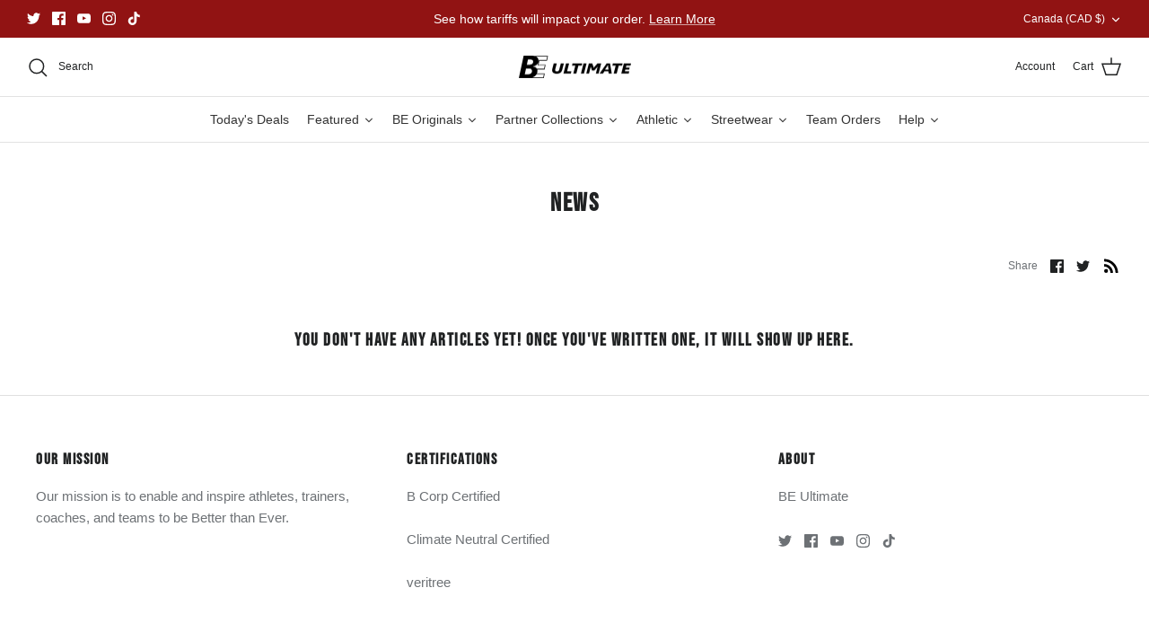

--- FILE ---
content_type: text/javascript; charset=utf-8
request_url: https://shop.beultimate.com/en-ca/cart.js
body_size: -754
content:
{"token":"hWN6GYN9ho98twAmqx5HJeiX?key=66a354315f38d2c0a42b6ef3c1c93492","note":"","attributes":{},"original_total_price":0,"total_price":0,"total_discount":0,"total_weight":0.0,"item_count":0,"items":[],"requires_shipping":false,"currency":"CAD","items_subtotal_price":0,"cart_level_discount_applications":[],"discount_codes":[]}

--- FILE ---
content_type: text/javascript; charset=utf-8
request_url: https://shop.beultimate.com/en-ca/cart.js
body_size: -387
content:
{"token":"hWN6GYN9ho98twAmqx5HJeiX?key=66a354315f38d2c0a42b6ef3c1c93492","note":"","attributes":{},"original_total_price":0,"total_price":0,"total_discount":0,"total_weight":0.0,"item_count":0,"items":[],"requires_shipping":false,"currency":"CAD","items_subtotal_price":0,"cart_level_discount_applications":[],"discount_codes":[]}

--- FILE ---
content_type: text/javascript; charset=utf-8
request_url: https://shop.beultimate.com/en-ca/cart/update.js
body_size: 1540
content:
{"token":"hWN6GYN9ho98twAmqx5HJeiX?key=66a354315f38d2c0a42b6ef3c1c93492","note":null,"attributes":{"__fees_sales_channel":"online_store","__fees_validation_data":"[{\"id\":\"43895724900532\",\"title\":\"Tariff Surcharge\",\"price_type\":\"percentage\",\"price\":\"1000.0\",\"logic\":{\"fee_type\":\"order\",\"appliedTo\":[\"subtotal\"],\"appliedDisjunctively\":[\"true\"],\"cart\":[],\"conditions\":[],\"locations\":[{\"id\":\"United States\",\"options\":[{\"id\":\"Alabama\",\"name\":\"Alabama\",\"provinceCode\":\"AL\"},{\"id\":\"Alaska\",\"name\":\"Alaska\",\"provinceCode\":\"AK\"},{\"id\":\"American Samoa\",\"name\":\"American Samoa\",\"provinceCode\":\"AS\"},{\"id\":\"Arizona\",\"name\":\"Arizona\",\"provinceCode\":\"AZ\"},{\"id\":\"Arkansas\",\"name\":\"Arkansas\",\"provinceCode\":\"AR\"},{\"id\":\"California\",\"name\":\"California\",\"provinceCode\":\"CA\"},{\"id\":\"Colorado\",\"name\":\"Colorado\",\"provinceCode\":\"CO\"},{\"id\":\"Connecticut\",\"name\":\"Connecticut\",\"provinceCode\":\"CT\"},{\"id\":\"Delaware\",\"name\":\"Delaware\",\"provinceCode\":\"DE\"},{\"id\":\"District of Columbia\",\"name\":\"District of Columbia\",\"provinceCode\":\"DC\"},{\"id\":\"Federated States of Micronesia\",\"name\":\"Federated States of Micronesia\",\"provinceCode\":\"FM\"},{\"id\":\"Florida\",\"name\":\"Florida\",\"provinceCode\":\"FL\"},{\"id\":\"Georgia\",\"name\":\"Georgia\",\"provinceCode\":\"GA\"},{\"id\":\"Guam\",\"name\":\"Guam\",\"provinceCode\":\"GU\"},{\"id\":\"Hawaii\",\"name\":\"Hawaii\",\"provinceCode\":\"HI\"},{\"id\":\"Idaho\",\"name\":\"Idaho\",\"provinceCode\":\"ID\"},{\"id\":\"Illinois\",\"name\":\"Illinois\",\"provinceCode\":\"IL\"},{\"id\":\"Indiana\",\"name\":\"Indiana\",\"provinceCode\":\"IN\"},{\"id\":\"Iowa\",\"name\":\"Iowa\",\"provinceCode\":\"IA\"},{\"id\":\"Kansas\",\"name\":\"Kansas\",\"provinceCode\":\"KS\"},{\"id\":\"Kentucky\",\"name\":\"Kentucky\",\"provinceCode\":\"KY\"},{\"id\":\"Louisiana\",\"name\":\"Louisiana\",\"provinceCode\":\"LA\"},{\"id\":\"Maine\",\"name\":\"Maine\",\"provinceCode\":\"ME\"},{\"id\":\"Marshall Islands\",\"name\":\"Marshall Islands\",\"provinceCode\":\"MH\"},{\"id\":\"Maryland\",\"name\":\"Maryland\",\"provinceCode\":\"MD\"},{\"id\":\"Massachusetts\",\"name\":\"Massachusetts\",\"provinceCode\":\"MA\"},{\"id\":\"Michigan\",\"name\":\"Michigan\",\"provinceCode\":\"MI\"},{\"id\":\"Minnesota\",\"name\":\"Minnesota\",\"provinceCode\":\"MN\"},{\"id\":\"Mississippi\",\"name\":\"Mississippi\",\"provinceCode\":\"MS\"},{\"id\":\"Missouri\",\"name\":\"Missouri\",\"provinceCode\":\"MO\"},{\"id\":\"Montana\",\"name\":\"Montana\",\"provinceCode\":\"MT\"},{\"id\":\"Nebraska\",\"name\":\"Nebraska\",\"provinceCode\":\"NE\"},{\"id\":\"Nevada\",\"name\":\"Nevada\",\"provinceCode\":\"NV\"},{\"id\":\"New Hampshire\",\"name\":\"New Hampshire\",\"provinceCode\":\"NH\"},{\"id\":\"New Jersey\",\"name\":\"New Jersey\",\"provinceCode\":\"NJ\"},{\"id\":\"New Mexico\",\"name\":\"New Mexico\",\"provinceCode\":\"NM\"},{\"id\":\"New York\",\"name\":\"New York\",\"provinceCode\":\"NY\"},{\"id\":\"North Carolina\",\"name\":\"North Carolina\",\"provinceCode\":\"NC\"},{\"id\":\"North Dakota\",\"name\":\"North Dakota\",\"provinceCode\":\"ND\"},{\"id\":\"Northern Mariana Islands\",\"name\":\"Northern Mariana Islands\",\"provinceCode\":\"MP\"},{\"id\":\"Ohio\",\"name\":\"Ohio\",\"provinceCode\":\"OH\"},{\"id\":\"Oklahoma\",\"name\":\"Oklahoma\",\"provinceCode\":\"OK\"},{\"id\":\"Oregon\",\"name\":\"Oregon\",\"provinceCode\":\"OR\"},{\"id\":\"Palau\",\"name\":\"Palau\",\"provinceCode\":\"PW\"},{\"id\":\"Pennsylvania\",\"name\":\"Pennsylvania\",\"provinceCode\":\"PA\"},{\"id\":\"Puerto Rico\",\"name\":\"Puerto Rico\",\"provinceCode\":\"PR\"},{\"id\":\"Rhode Island\",\"name\":\"Rhode Island\",\"provinceCode\":\"RI\"},{\"id\":\"South Carolina\",\"name\":\"South Carolina\",\"provinceCode\":\"SC\"},{\"id\":\"South Dakota\",\"name\":\"South Dakota\",\"provinceCode\":\"SD\"},{\"id\":\"Tennessee\",\"name\":\"Tennessee\",\"provinceCode\":\"TN\"},{\"id\":\"Texas\",\"name\":\"Texas\",\"provinceCode\":\"TX\"},{\"id\":\"Utah\",\"name\":\"Utah\",\"provinceCode\":\"UT\"},{\"id\":\"Vermont\",\"name\":\"Vermont\",\"provinceCode\":\"VT\"},{\"id\":\"Virginia\",\"name\":\"Virginia\",\"provinceCode\":\"VA\"},{\"id\":\"Washington\",\"name\":\"Washington\",\"provinceCode\":\"WA\"},{\"id\":\"West Virginia\",\"name\":\"West Virginia\",\"provinceCode\":\"WV\"},{\"id\":\"Wisconsin\",\"name\":\"Wisconsin\",\"provinceCode\":\"WI\"},{\"id\":\"Wyoming\",\"name\":\"Wyoming\",\"provinceCode\":\"WY\"},{\"id\":\"Virgin Islands\",\"name\":\"Virgin Islands\",\"provinceCode\":\"VI\"},{\"id\":\"Armed Forces Americas\",\"name\":\"Armed Forces Americas\",\"provinceCode\":\"AA\"},{\"id\":\"Armed Forces Europe\",\"name\":\"Armed Forces Europe\",\"provinceCode\":\"AE\"},{\"id\":\"Armed Forces Pacific\",\"name\":\"Armed Forces Pacific\",\"provinceCode\":\"AP\"}],\"name\":\"United States\",\"countryCode\":\"US\"},{\"id\":\"United States Minor Outlying Islands\",\"options\":[],\"name\":\"United States Minor Outlying Islands\",\"countryCode\":\"UM\"}],\"payment_methods\":[],\"products\":[],\"collections\":[],\"customer_tags\":[],\"quantities\":null,\"sales_channels\":[\"online_store\",\"point_of_sale\",\"draft_orders\"],\"rule\":[\"every\"]}}]"},"original_total_price":0,"total_price":0,"total_discount":0,"total_weight":0.0,"item_count":0,"items":[],"requires_shipping":false,"currency":"CAD","items_subtotal_price":0,"cart_level_discount_applications":[],"discount_codes":[],"items_changelog":{"added":[]}}

--- FILE ---
content_type: text/javascript
request_url: https://cdn.shopify.com/extensions/019b040b-477f-7fbe-b2fa-348ed13e12d1/magical-mandatory-fees-app-184/assets/getBlockFeesAttributes.js?v=1756310444421
body_size: -23
content:
import{checkFeeConditions}from"./feeHelpers.js?v=1757852432698";function convertBlockFeesAppliedToValue(e,t){let r=e;return"order"===e&&"cart"===t&&(r="subtotal"),"order"===e&&"every"===t&&(r="product"),"order"===e&&"product"===t&&(r="product"),"cart"===e&&"every"===t&&(r="subtotal"),"total_order"!==r&&"subtotal"!==r?null:r}export async function getBlockFeesAttributes(e,t,r,i=void 0,c=void 0,o=[],a=null){if(e.item_count>0){let p=[];e.items.forEach(n=>{if("Fee"!==n.product_type&&"Percentage Fee"!==n.product_type){const d=checkFeeConditions(e,n,t,r,!0,i,c,o,a);p.push(...d)}});const n=new Map;p.forEach(e=>{const{rule:t,id:r,quantity:i,...c}=e;"cart"===t&&(n.has(r)||n.set(r,{id:r,quantity:1,...c}))});const d=p.filter(e=>"cart"!==e.rule).concat(Array.from(n.values())).map(e=>{const r=t.find(t=>t.id===e.id),i=e.quantity||1;if(r){const t="cart"===r.logic?.appliedTo[0]||"total_order"===r.logic?.appliedTo[0]?"order":"product",c=r.feePercentage?"percentage":"fixed",o="percentage"===c&&"order"===t?100*parseFloat(r.feePercentage):"percentage"===c&&e.price?e.price:parseFloat(r.price);return{...e,target_variant_id:r.id,fee_type:t,applied_to:convertBlockFeesAppliedToValue(r.logic?.appliedTo?.[0],r.logic?.rule?.[0]),price_type:c,price:o,details:r.details,title:r.title,bundled_with:"block",quantity:i}}return e}),l=new Map;return d.forEach(e=>{if(l.has(e.id)){const t=l.get(e.id);"product"===e.fee_type&&"percentage"===e.price_type?t.price=(t.price||0)+(e.price||0):t.quantity=(t.quantity||1)+(e.quantity||1),t.matching_variant_ids.push(...e.matching_variant_ids)}else l.set(e.id,{...e})}),l.forEach(e=>{"product"===e.fee_type&&"percentage"===e.price_type&&(e.price_type="fixed",e.currency_converted=!0,e.price="percentage"===e.price_type?100*e.price:Math.round(100*e.price),e.quantity=1)}),Array.from(l.values())}return null}

--- FILE ---
content_type: text/javascript; charset=utf-8
request_url: https://shop.beultimate.com/en-ca/cart.js
body_size: -387
content:
{"token":"hWN6GYN9ho98twAmqx5HJeiX?key=66a354315f38d2c0a42b6ef3c1c93492","note":"","attributes":{},"original_total_price":0,"total_price":0,"total_discount":0,"total_weight":0.0,"item_count":0,"items":[],"requires_shipping":false,"currency":"CAD","items_subtotal_price":0,"cart_level_discount_applications":[],"discount_codes":[]}